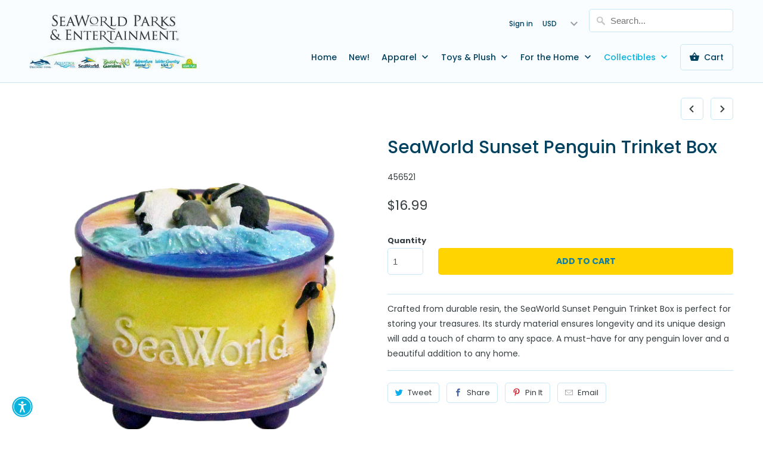

--- FILE ---
content_type: text/css
request_url: https://s3-us-west-2.amazonaws.com/da-restock/da-restock-seaworld-shop.myshopify.com.css
body_size: 1820
content:
.da-restock-image form,div#dd-restock-notification-container .da-restock-notification .da-restock-notification-form,div#dd-restock-notification-container .da-restock-notification form{background-color:#c7e7f6}.da-restock-collection-img-new-wrapper p,.da-restock-image p,div#dd-restock-notification-container .da-restock-notification p{color:#333}.da-restock-collection-img-new-wrapper form button,.da-restock-collection-img-v3-wrapper button,.da-restock-collection-img-v4-wrapper button,.da-restock-image form button,div#dd-restock-notification-container .da-restock-notification form button,div#dd-restock-notification-container .da-restock-notification-button{background-color:#ffd400;color:#107fa6}div#dd-restock-notification-container #dd-restock-notification-msg{background-color:#f9f7f0;color:#ca0031;border:0}.da-restock-collection-img-new-wrapper form input,.da-restock-collection-img-v3-wrapper input,.da-restock-collection-img-v4-wrapper input,.da-restock-image form input{color:#333;background-color:#fff}.da-restock-collection-img-new-wrapper form input::placeholder,.da-restock-collection-img-v3-wrapper input::placeholder,.da-restock-collection-img-v4-wrapper input::placeholder,.da-restock-image form input::placeholder{color:#333}img.da-restock-collection-img,img.da-restock-collection-img-new,img.da-restock-collection-img-v3,img.da-restock-collection-img-v4{opacity:.3}.da-restock-image form{opacity:.9}.da-restock-collection-img-new-wrapper form{background-color:#c7e7f6;opacity:.9}.da-restock-collection-img-v3-wrapper .da-restock-form,.da-restock-collection-img-v4-wrapper .da-restock-form{opacity:.9;background-color:#c7e7f6;color:#333}form.da-restock-form{padding:0!important}div.dd-restock-notification-container-v2 div.btn{width:-webkit-fill-available}input[type=text]{margin:0 0 10px!important}

--- FILE ---
content_type: image/svg+xml
request_url: https://seaworldparksshop.com/cdn/shop/t/22/assets/select_arrow.svg?v=153876046741008281231633120629
body_size: -547
content:
<?xml version="1.0" encoding="utf-8"?>
<!-- Generated by IcoMoon.io -->
<!DOCTYPE svg PUBLIC "-//W3C//DTD SVG 1.1//EN" "http://www.w3.org/Graphics/SVG/1.1/DTD/svg11.dtd">
<svg version="1.1" xmlns="http://www.w3.org/2000/svg" xmlns:xlink="http://www.w3.org/1999/xlink" width="1024" height="1024" viewBox="0 0 1024 1024">
<g id="icomoon-ignore">
</g>
<path fill="#959ba2" d="M904.533 196.267l-392.533 392.533-392.533-392.533-119.467 119.467 512 512 512-512z"></path>
</svg>
